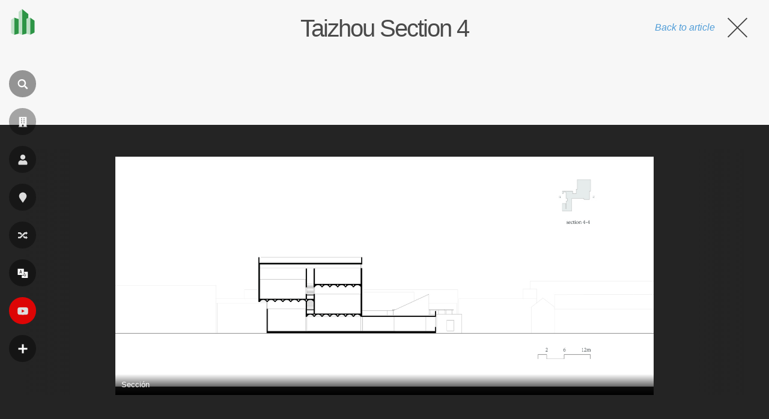

--- FILE ---
content_type: text/html; charset=utf-8
request_url: https://www.google.com/recaptcha/api2/aframe
body_size: 268
content:
<!DOCTYPE HTML><html><head><meta http-equiv="content-type" content="text/html; charset=UTF-8"></head><body><script nonce="P7A9LXmjA0pchgHWM8CWrA">/** Anti-fraud and anti-abuse applications only. See google.com/recaptcha */ try{var clients={'sodar':'https://pagead2.googlesyndication.com/pagead/sodar?'};window.addEventListener("message",function(a){try{if(a.source===window.parent){var b=JSON.parse(a.data);var c=clients[b['id']];if(c){var d=document.createElement('img');d.src=c+b['params']+'&rc='+(localStorage.getItem("rc::a")?sessionStorage.getItem("rc::b"):"");window.document.body.appendChild(d);sessionStorage.setItem("rc::e",parseInt(sessionStorage.getItem("rc::e")||0)+1);localStorage.setItem("rc::h",'1768653217429');}}}catch(b){}});window.parent.postMessage("_grecaptcha_ready", "*");}catch(b){}</script></body></html>

--- FILE ---
content_type: application/javascript; charset=utf-8
request_url: https://fundingchoicesmessages.google.com/f/AGSKWxVQmz-Gaeu6HH-HyaW4sbNntWwkh6kp4DeZ_lkcX__w5EhFbKswpECqvWtjej1nLpvEANgFCmbRpq6yTxLZhUbBiYvP-4kPbNf6Zu_zg_0mwjGzyNxko4cah0qzEQB7nIs6pAlO_l-Vo0Sx-l9rOaNZx-BONCaQ2fbuRbFqmID85n-jkcJ5FAqbZIhy/_/adsfile./dtiadvert125x125./150x600_&adspace=/300_250_
body_size: -1292
content:
window['70f060e1-ece0-49cc-8f34-1c7d73f8cacb'] = true;